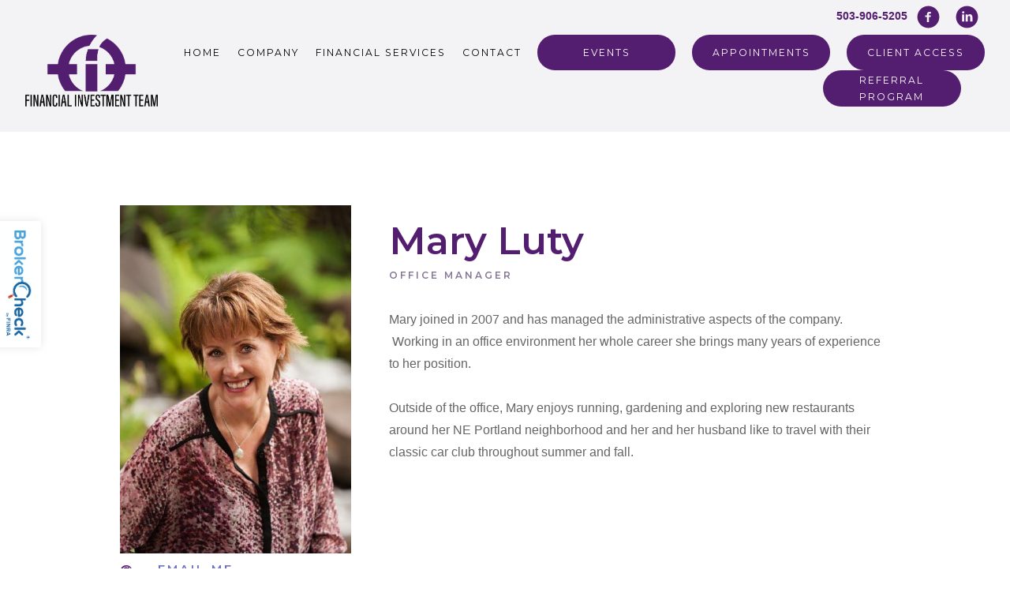

--- FILE ---
content_type: text/html; charset=utf-8
request_url: https://fi-team.com/mary-luty
body_size: 13253
content:
<!DOCTYPE html>
<html lang="en" class="no-js">
<head>
<meta charset="utf-8">
<meta http-equiv="X-UA-Compatible" content="IE=edge">

<link rel="shortcut icon" href="https://static.twentyoverten.com/5bfed6834f558976a90e8dfa/favicon/B1kt89pPD-favicon.ico" type="image/x-icon">

<meta name="viewport" content="width=device-width,initial-scale=1">
<meta http-equiv="cleartype" content="on">
<meta name="robots" content="noodp">

<!-- Title & Description -->
<title>Mary Luty - Bio — Financial Investment Team</title>
<meta name="description"
content="Mary joined in 2007 and has managed the administrative aspects of the company.  Working in an office environment her whole career she brings many years of experience to her position. ">
<!-- Open Graph -->
<meta property="og:site_name" content="Financial Investment Team">
<meta property="og:title" content="Mary Luty - Bio">
<meta property="og:description" content="Mary joined in 2007 and has managed the administrative aspects of the company.  Working in an office environment her whole career she brings many years of experience to her position. ">
<meta property="og:url" content="https://fi-team.com/mary-luty">
<meta property="og:type" content="website">

<meta itemprop="name" content="Mary Luty - Bio">
<meta itemprop="description" content="Mary joined in 2007 and has managed the administrative aspects of the company.  Working in an office environment her whole career she brings many years of experience to her position. ">
<meta itemprop="url" content="https://fi-team.com/mary-luty">
<!-- Twitter Card -->
<meta name="twitter:card" content="summary_large_image">
<meta name="twitter:title" content="Mary Luty - Bio">
<meta name="twitter:description" content="Mary joined in 2007 and has managed the administrative aspects of the company.  Working in an office environment her whole career she brings many years of experience to her position. ">


<!-- Mobile App Settings -->

<link rel="apple-touch-icon" href="https://static.twentyoverten.com/5bfed6834f558976a90e8dfa/favicon/B1kt89pPD.png">

<meta name="apple-mobile-web-app-capable" content="yes">
<meta name="apple-mobile-web-app-status-bar-style" content="black">
<meta name="apple-mobile-web-app-title" content="Mary Luty - Bio">

<!-- Prefetch -->
<link rel="dns-prefetch" href="https://static.twentyoverten.com">

<style>
@import 'https://fonts.googleapis.com/css?family=Montserrat:400,400i,600,600i,000,000i|Muli:000,000i';
</style>
<link href="/assets/frameworks/assets/dist/css/global.css" rel="stylesheet">
<link href="/assets/frameworks/themes/fresnel/3.0.0/assets/dist/css/main.css" rel="stylesheet">
<link href="/assets/css/custom.css" rel="stylesheet">

<link href="https://assets.calendly.com/assets/external/widget.css" rel="stylesheet">


<style>
/*/
/ Nav// */
#main-navigation ul li a,
#pull-out-nav ul li a,
#sub-navigation ul li a {
  font-size: 0.76em !important;
}
#header a.btn:hover {
  /*color:white !important;*/
}

#header li.dropdown ul::before {
  background-color: #541e70;
  color: white;
}
#main-navigation > ul > li ul li a {
  color: white;
  transition: 200ms all ease-in;
}
#main-navigation > ul > li ul li a:hover {
  opacity: 1 !important;
  color: #a8a8a8 !important;
}

#main-navigation li a[href="/client-referral-program"] {
      padding: 0.15em 1.5em !important;
}

#header .active > a {
  color: gray;
}
/*color: #55085c;*/
/*/
/ Secondary Nav// */
.nav-secondary {
  text-align: right;
  padding: 0.5em 2rem 0;
  background: transparent;
  color: #242424;
  z-index: 3;
  position: absolute;
  opacity: 1;
  top: 0;
  left: 0;
  right: 0;
  width: 100%;
  font-size: 0.9rem;
}
.nav-secondary p {
  margin-bottom: 5px !important;
}
.secondnavh4 {
  float: right;
}
.phone {
  margin-bottom: 0 !important;
}
.nav-secondary a {
  text-decoration: none !important;
}
.footer {
  position: relative;
  z-index: 56;
}
#header {
  /*z-index: 2;*/
  padding-top: 28px;
}
.nav-secondary a {
  color: black;
}
.secnavphone {
  color: #541e70 !important;
}
.secnavphone:hover {
  color: #a8a8a8 !important;
}
.nav-secondary a:hover {
  color: #55085c;
}

.nav-secondary .social-link {
  color: #541e70 !important;
}

.nav-secondary .social-link:hover {
  color: #a8a8a8 !important;
}
/*/
/ Sub Nav// */
#sub-navigation a {
  color: #55085c !important;
}
#sub-navigation .active a {
  color: #55085c !important;
}
#sub-navigation a:hover {
  color: #55085c !important;
}
/*/
/ Global// */

.marginbottom {
  margin-bottom: 20px;
}
.blue,
.blue2 {
  color: #6c6fc3 !important;
}
.blue:hover {
  color: #55085c !important;
}

.page-bg {
  z-index: 1;
}
.hero {
  margin: 160px auto !important;
}
.hero2 {
  font-size: 4em;
  margin-top: 160px;
}
.accentedpurp {
  color: #55085c !important;
}
.accented2 {
  color: white !important;
  opacity: 0.8;
  margin-bottom: 180px;
}
.accented3 {
  margin-bottom: 180px;
}
.primary {
  border-radius: 10px;
  font-weight: 800;
  background-color: #55085c !important;
}
 .btn.secondary {
  color: #55085c !important;
   min-width: 125px;
}
.btn.secondary:hover {
  color: white !important;
  
} 
/*.roundbtn*/
a.btn/*.btn-block*/ {
  border-radius: 10px;
  font-weight: 800;
  /* background-color:#55085c; */
  font-family: "Montserrat", Helvetica, sans-serif;
  padding: 15px;
  font-size: 0.7em;
  text-transform: uppercase;
  letter-spacing: 2px;
  transition: all 0.15s linear;
  text-align: center;
  color: white !important;
  width: 20%;
  min-width: 175px;
  margin: auto;
}
.roundbtn2 {
  padding: 10px 25px 23px !important;
}
.roundbtn a {
  color: white !important;
}
/* .btn:hover {
  background-color: #a8a8a8;
} */
.roundbtn:hover {
  background-color: #6c6fc3;
}
#content a::after {
  content: none;
}
hr {
  width: 60%;
  height: 1px;
  margin-top: 40px;
  margin-bottom: 40px;
  background-color: none;
  border-top: 1px solid #644068;
  opacity: 0.3;
}
#content li {
  margin-bottom: 20px;
}
.hr2 {
  margin-left: 0;
}
.hr3 {
  width: 100%;
}
#content a::after {
  content: none;
}
.squig,
.squig2 {
  opacity: 0.3;
}
.squig {
  margin: 30px 0;
}
.squig2,
.squiq3 {
  margin: 10px auto 40px;
}
.squigl3 {
  background-image: url("https://static.twentyoverten.com/5bfed6834f558976a90e8dfa/9Qsz49q-PD/squig.svg");
  opacity: 0.3;
  width: 60px;
  height: 20px;
  margin-bottom: 20px;
  background-repeat: no-repeat;
}
.squigl32 {
  background-image: url("https://static.twentyoverten.com/5bfed6834f558976a90e8dfa/9Qsz49q-PD/squig.svg");
  opacity: 0.3;
  width: 60px;
  height: 10px;
  margin: 25px 0 20px;
  background-repeat: no-repeat;
}
#content a {
  display: unset;
  position: unset;
}

.callout::before {
  background: #55085c !important;
}

/*/
/ How We're Different //*/
.notlink {
  cursor: default !important;
  color: white;
}
.callout2::before {
  background-image: url(https://static.twentyoverten.com/5bfed6834f558976a90e8dfa/CxKbdDHt37/tree-grass-plant-sky-field-lawn-1003741-pxherecom-3.jpg) !important;
  background-size: cover;
  background-repeat: no-repeat;
  background-position: center;
}
.callout2 {
  position: relative;
  z-index: 1;
  margin: 4rem 0;
  padding: 7rem 0;
}
.callout2::before {
  content: "";
  position: absolute;
  top: 0;
  bottom: 0;
  z-index: -1;
  left: -30vw;
  width: 150vw;
} /*// Cards //*/
.smallerh2 {
  font-size: 1.2em;
}
.card {
  border-radius: 10px;
  margin-bottom: 30px;
  background-color: white;
  -webkit-box-shadow: 0px 0px 23px 5px rgba(0, 0, 0, 0.1);
  -moz-box-shadow: 0px 0px 23px 5px rgba(0, 0, 0, 0.1);
  box-shadow: 0px 0px 23px 5px rgba(0, 0, 0, 0.1);
}
.cardwrapper p {
  margin-bottom: 0px !important;
}
.wrapper1 {
  min-height: 125px;
}
.wrapper2 {
  padding: 30px 30px 30px;
}
.wrapper3 {
  padding: 10px 30px 10px;
}
.wrapper4 {
  padding: 40px 30px 30px;
  min-height: 370px;
}
.wrapper5 {
  padding: 30px 30px 30px;
} /*// Image Cards //*/
.roundpic {
  border-top-right-radius: 10px;
  border-top-left-radius: 10px;
  position: relative;
  height: 240px;
  background-position: center center;
  background-size: cover;
  margin-bottom: 24px;
  opacity: 0.4;
  z-index: 1;
}
.imgbg {
  background-color: rgba(49, 49, 49, 1);
  border-top-right-radius: 10px;
  border-top-left-radius: 10px;
  transition: 200ms all ease-out;
}
.card:hover .imgbg {
  background-color: rgba(49, 49, 49, 0.75);
}
.onpictext {
  color: white;
  margin-top: -275px;
  position: relative;
  z-index: 3;
  padding: 120px 10px 0px;
  min-height: 260px;
}
.individ {
  background-image: url(https://static.twentyoverten.com/5bfed6834f558976a90e8dfa/HhOPbVva8g/hunters-race-408744-unsplash.jpg);
}
.retire {
  background-image: url(https://static.twentyoverten.com/5bfed6834f558976a90e8dfa/SvKWRb4F27N/rawpixel-1147214-unsplash.jpg);
}
.business {
  background-image: url(https://static.twentyoverten.com/5bfed6834f558976a90e8dfa/y_x9C3-ufWw/rawpixel-678092-unsplash.jpg);
}
@media (min-width: 820px) {
  .overlay-content {
    position: fixed;
    top: 10%;
    left: 10%;
    width: 80%;
    height: 80%;
    box-shadow: 0 0 7px rgba(0, 0, 0, 0.4);
    overflow-y: hidden;
  }
} /*// Bio //*/
.biopicwrapper {
  padding: 5px !important;
}
.bgbio {
  background-image: url(https://static.twentyoverten.com/5bfed6834f558976a90e8dfa/PsMWRhXLdyf/Jason-Stewart.jpg);
}
.bgbio2 {
  background-image: url(https://static.twentyoverten.com/5bfed6834f558976a90e8dfa/_62qPnirQy/Carrie-Howard.jpg);
}
.bgbio3 {
  background-image: url(https://static.twentyoverten.com/5bfed6834f558976a90e8dfa/F2sUkjZL2Zt/Julie-Olsen.jpg);
}
.bgbio4 {
  background-image: url(https://static.twentyoverten.com/5bfed6834f558976a90e8dfa/2k-WboL6Wn/Mike-Bien.jpg);
}
/*.bgbio5 {*/
/*  background-image: url(https://static.twentyoverten.com/5bfed6834f558976a90e8dfa/j_4NIjB_Mk/Donald-Harrison.jpg);*/
/*}*/
.bgbio5 {
  background-image: url(https://static.twentyoverten.com/5bfed6834f558976a90e8dfa/Je0klpxIeD/EJ-Head-shot.jpg);
}
.bgbio6 {
  background-image: url(https://static.twentyoverten.com/5bfed6834f558976a90e8dfa/RhLHHBfNouy/Brittany-Jacobson.JPG);
  background-position: top !important;
}
.bgbio7 {
  background-image: url(https://static.twentyoverten.com/5bfed6834f558976a90e8dfa/0Vr-vqlzXr3/Tammy_Final-Edits_1.jpg);
  background-position: top !important;
}
.bgbio8 {
  background-image: url(https://static.twentyoverten.com/5bfed6834f558976a90e8dfa/XsYGlJgZhy/Diana-waterfall.jpg);
  background-position: top !important;
}
.bgbio9 {
  background-image: url(https://static.twentyoverten.com/5bfed6834f558976a90e8dfa/FqWMUUT_0v_/Greta-Garbo.jpg);
  background-position: top !important;
}
.bgbio10 {
  background-image: url(https://static.twentyoverten.com/5bfed6834f558976a90e8dfa/4VfqOyRdaiv/chris-knupfer-headshot.jpg);
  background-position: center !important;
  background-size: cover;
}
.bgbio11 {
  background-image: url(https://static.twentyoverten.com/5bfed6834f558976a90e8dfa/f2_42dPxK9/Rachel.jpg);
  background-position: center !important;
}
.bgbio12 {
  background-image: url(https://static.twentyoverten.com/5bfed6834f558976a90e8dfa/uMihSNnz1N-r/Mary-Luty.jpg);
  background-position: center !important;
}
.bgbio13{
  background-image: url(https://static.twentyoverten.com/5bfed6834f558976a90e8dfa/Dr9W68JrbX/Sam-Detke.jpg);
  background-position: center !important;
}
.bgbio14 {
  background-image: url(https://static.twentyoverten.com/5bfed6834f558976a90e8dfa/XAlBTidKM9/Sunny-Hooten.jpg);
  background-position: center !important;
}
.bgbio15 {
  background-image: url(https://static.twentyoverten.com/5bfed6834f558976a90e8dfa/4qWepKn5Y7/Will-Lund.jpg);
  background-position: center !important;
}
.bgbio16
{
    background-image: url(https://static.twentyoverten.com/5bfed6834f558976a90e8dfa/INuHcnUgP7B/Christine_Final-Edits_3.jpg);
  background-position: 86% 14% !important;
}
.bgbio17 {
  background-image: url(https://static.twentyoverten.com/5bfed6834f558976a90e8dfa/_MLqoNGqJm/JH-Head-Shot-BW-Color_.jpg);
  /*background-position: 58% 14% !important;*/
  background-size: cover;
}
.bgbio18 {
  background-image: url(https://static.twentyoverten.com/5bfed6834f558976a90e8dfa/M2PMgh3HsVx/Kristin_Final-Edits_3.jpg);
  background-size: cover !important;
}
.bgbio19 {
  background-image: url(https://static.twentyoverten.com/5bfed6834f558976a90e8dfa/Uae0-VKvGp/sarah-siegele-temp-headshot.jpg);
  background-size: cover !important;
}
.bgbio20 {
  background-image: url(https://static.twentyoverten.com/5bfed6834f558976a90e8dfa/fP7OZyUIkpS/tw7.jpeg);
  background-size: cover !important;
}
.bgbio,
.bgbio2,
.bgbio3,
.bgbio4,
.bgbio5,
.bgbio6,
.bgbio7,
.bgbio8,
.bio11,
.bio12,
.bgbio13,
.bgbio14,
.bgbio15,
.bgbio16{
  height: 300px;
  background-size: cover;
  background-position: center;
}
.biooverlay {
  opacity: 1;
  cursor: pointer;
  padding: 20px;
  height: 300px;
  background-color: rgba(0, 0, 0, 0.1);
  transition: 200ms all ease-out;
}
.overlaytext {
  bottom: 20px;
  color: white;
  left: 20px;
}
.overlaytext h4,
.overlaytext h2 {
  color: white;
}
.biooverlay:hover {
  background-color: rgba(0, 0, 0, 0.3);
}
.line {
  border-bottom: 2px solid #ae61b5;
  height: 180px;
  width: 0px;
  margin-bottom: 5px;
  transition: 200ms all ease-out;
}
.biooverlay:hover .line {
  width: 50px;
}
.contactbio {
  margin-right: 20px;
  /*margin-right: 6px;*/
  display: inline-block;
  margin-bottom: 20px !important;
}
.phoneletter {
  font-weight: 800;
  color: #6c6fc3;
}
.qanda p {
  margin-bottom: 0px !important;
}
.social-link {
  color: #6c6fc3 !important;
  font-size: 2em;
  margin: 0px !important;
}
.social-link:hover {
  color: #55085c !important;
}
.bioicons {
  color: #6c6fc3 !important;
  margin-right: 10px;
} /*// Services Page //*/
.serviceicon {
  padding-right: 10px;
}
.service {
  padding-left: 10px;
}
.servicecard {
  padding-left: 10px;
  padding-right: 10px;
}
.cardlink {
  transition: 200ms all ease-out;
}
.cardlink:hover {
  background-color: #f9f4f9;
} /*// Service Sub //*/
.navtab {
  position: relative;
  z-index: -4;
  width: 100%;
  padding: 40px 20px;
  border-bottom-left-radius: 20px;
  border-bottom-right-radius: 20px;
  background-color: #55085c;
  margin-top: -70px;
  border: 5px solid #55085c;
}
.servicelistli {
  opacity: 1;
  font-size: 0.9em;
}
@media (min-width: 820px) {
  .oneseventh {
    max-width: 14.2857142857%;
    flex-basis: 14.2857142857%;
  }
}
.bubble {
  padding: 10px 15px 20px !important;
  color: rgba(49, 49, 49, 0.75) !important;
  -webkit-box-shadow: 0px 0px 23px 5px rgba(0, 0, 0, 0.1);
  -moz-box-shadow: 0px 0px 23px 5px rgba(0, 0, 0, 0.1);
  box-shadow: 0px 0px 23px 5px rgba(0, 0, 0, 0.1);
  border-radius: 10px;
  width: 80px;
  height: 80px;
  margin: 5px auto 15px;
  overflow: hidden;
  transition: 100ms all ease-in-out;
}
.bubble:hover {
  width: 90px;
  height: 90px;
  padding: 15px !important;
  margin: 0px auto 10px;
}
.bubble2 {
  padding: 0px 10px;
  margin: 10px 0;
  text-align: center;
}
.servicetags {
  padding: 15px;
  margin: 5px;
  cursor: default;
  display: inline-block;
  border-radius: 5px;
}
.servicetags:hover {
} /*// Events //*/
.attending {
  color: #ae61b5;
}
.eventh1 {
  margin-bottom: 5px;
}
.charity {
  margin-left: 0px;
}
.contact-submit {
  border-radius: 40px;
}
.contact-submit:hover {
  background: #6c6fc3;
}
.post-title {
  color: #6c6fc3;
} /*.post .post-thumbnail {*/ /* width:30%;*/ /* margin:auto;*/ /*}*/
@media (min-width: 820px) {
  .post .post-thumbnail + .post-wrapper {
    /*margin-top: 0rem !important;*/
  }
} /*//BREAK .size-1of2 { width:100%; } .post-thumbnail { width:20%; float:left; } #posts-list>.column .post-header, .post-meta, .post-excerpt, .read-more { width:75%; margin-left:1.5em; float:right; } .read-more { margin-bottom:2em; //*/ /*// Media //*/
.emoney {
  width: 100%;
  height: 28vw;
}
@media (max-width: 820px) {
  iframe {
    height: 55vw;
  }
}
.post-link a {
  color: #55085c !important;
}
.post-link h3:hover {
  color: #6c6fc3 !important;
}
.post-link h3 {
  color: #55085c;
}
.imagetiles22 {
  padding: 30px 10px;
}
.imagetiles22 p {
  padding-left: 15px;
}
@media (min-width: 980px) {
  .articles .container {
    width: 50%;
  }
}
#content .toggle-accordion::after {
  display: none;
}
.accentedaccordion {
  color: #6c6fc3 !important;
  margin: 0px !important;
  font-size: 1.2em;
}
.accordion {
  margin: 0px 0px 0px !important;
}
.accordion p {
  color: rgba(49, 49, 49, 0.75) !important;
  max-width: 90%;
}
.googlemap {
  width: 100%;
}
.de ul {
  margin-bottom: 0px;
} /* Footer */
.footerhr {
  width: 50%;
  margin: 20px 0px;
}

.footer a {
  text-decoration: underline;
}

.grey-btn {
  background: #a8a8a8;
}

/* Bring EJ's Headshot down Slightly */
.bgbio5 {
  background-position: 50% 26%;
}

.bio-font-size h4 {
  font-size: .9em;
}

.bio-font-size a.btn {
    font-size: 12px;
}
</style>

<link rel="stylesheet" href="https://use.fontawesome.com/releases/v5.5.0/css/all.css" integrity="sha384-B4dIYHKNBt8Bc12p+WXckhzcICo0wtJAoU8YZTY5qE0Id1GSseTk6S+L3BlXeVIU" crossorigin="anonymous">

!-- Google Tag Manager -->

<script>(function(w,d,s,l,i){w[l]=w[l]||[];w[l].push({'gtm.start':

new Date().getTime(),event:'gtm.js'});var f=d.getElementsByTagName(s)[0],

j=d.createElement(s),dl=l!='dataLayer'?'&l='+l:'';j.async=true;j.src=

'https://www.googletagmanager.com/gtm.js?id='+i+dl;f.parentNode.insertBefore(j,f);

})(window,document,'script','dataLayer','GTM-NVB3CK3');</script>

<!-- End Google Tag Manager -->

<!-- Google tag (gtag.js) --> <script async src="https://www.googletagmanager.com/gtag/js?id=G-9L680QQ7TY"></script> <script> window.dataLayer = window.dataLayer || []; function gtag(){dataLayer.push(arguments);} gtag('js', new Date()); gtag('config', 'G-9L680QQ7TY'); </script>

<!-- Facebook Pixel Code -->
<script>
!function(f,b,e,v,n,t,s)
{if(f.fbq)return;n=f.fbq=function(){n.callMethod?
n.callMethod.apply(n,arguments):n.queue.push(arguments)};
if(!f._fbq)f._fbq=n;n.push=n;n.loaded=!0;n.version='2.0';
n.queue=[];t=b.createElement(e);t.async=!0;
t.src=v;s=b.getElementsByTagName(e)[0];
s.parentNode.insertBefore(t,s)}(window, document,'script',
'https://connect.facebook.net/en_US/fbevents.js');
fbq('init', '442328989642206');
fbq('track', 'PageView');
</script>
<noscript><img height="1" width="1" style="display:none"
src="https://www.facebook.com/tr?id=355398752190693&ev=PageView&noscript=1"
/></noscript>
<!-- End Facebook Pixel Code -->


</head>

<body class="standard-page mary-luty is-lander">
<svg style="position: absolute; width: 0; height: 0; overflow: hidden;" version="1.1"
xmlns="http://www.w3.org/2000/svg" xmlns:xlink="http://www.w3.org/1999/xlink">
<defs>
<symbol id="icon-facebook" viewBox="0 0 24 24">
<title>facebook</title>
<path
d="M12 0.48c-6.362 0-11.52 5.158-11.52 11.52s5.158 11.52 11.52 11.52 11.52-5.158 11.52-11.52-5.158-11.52-11.52-11.52zM14.729 8.441h-1.732c-0.205 0-0.433 0.27-0.433 0.629v1.25h2.166l-0.328 1.783h-1.838v5.353h-2.044v-5.353h-1.854v-1.783h1.854v-1.049c0-1.505 1.044-2.728 2.477-2.728h1.732v1.897z">
</path>
</symbol>
<symbol id="icon-twitter" viewBox="0 0 24 24">
<title>twitter</title>
<path
d="M12 0.48c-6.362 0-11.52 5.158-11.52 11.52s5.158 11.52 11.52 11.52 11.52-5.158 11.52-11.52-5.158-11.52-11.52-11.52zM16.686 9.917c0.005 0.098 0.006 0.197 0.006 0.293 0 3-2.281 6.457-6.455 6.457-1.282 0-2.474-0.374-3.478-1.020 0.176 0.022 0.358 0.030 0.541 0.030 1.063 0 2.041-0.361 2.818-0.971-0.992-0.019-1.83-0.674-2.119-1.574 0.138 0.025 0.28 0.040 0.426 0.040 0.206 0 0.408-0.028 0.598-0.079-1.038-0.209-1.82-1.126-1.82-2.225v-0.028c0.306 0.169 0.656 0.272 1.028 0.284-0.61-0.408-1.009-1.102-1.009-1.89 0-0.415 0.112-0.806 0.307-1.141 1.12 1.373 2.79 2.275 4.676 2.372-0.040-0.167-0.059-0.34-0.059-0.518 0-1.252 1.015-2.269 2.269-2.269 0.652 0 1.242 0.276 1.656 0.718 0.517-0.103 1.002-0.29 1.44-0.551-0.169 0.529-0.528 0.974-0.997 1.256 0.46-0.056 0.896-0.178 1.303-0.359-0.304 0.455-0.689 0.856-1.132 1.175z">
</path>
</symbol>
<symbol id="icon-instagram" viewBox="0 0 24 24">
<title>instagram</title>
<path
d="M12.1,9.4c-1.6,0-2.9,1.3-2.9,2.9c0,1.6,1.3,2.9,2.9,2.9c1.6,0,2.9-1.3,2.9-2.9C15,10.8,13.7,9.4,12.1,9.4z M12.1,14 c-0.9,0-1.7-0.7-1.7-1.7c0-0.9,0.7-1.7,1.7-1.7c0.9,0,1.7,0.7,1.7,1.7C13.7,13.3,13,14,12.1,14z">
</path>
<path
d="M12,0.5C5.6,0.5,0.5,5.6,0.5,12S5.6,23.5,12,23.5S23.5,18.4,23.5,12S18.4,0.5,12,0.5z M17.5,14.9c0,1.4-1.2,2.6-2.6,2.6H9.1 c-1.4,0-2.6-1.2-2.6-2.6V9.1c0-1.4,1.2-2.6,2.6-2.6h5.9c1.4,0,2.6,1.2,2.6,2.6V14.9z">
</path>
<circle cx="15.1" cy="8.7" r="0.8"></circle>
</symbol>
<symbol id="icon-linkedin" viewBox="0 0 24 24">
<title>linkedin</title>
<path
d="M12 0.48c-6.362 0-11.52 5.158-11.52 11.52s5.158 11.52 11.52 11.52 11.52-5.158 11.52-11.52-5.158-11.52-11.52-11.52zM9.18 16.775h-2.333v-7.507h2.333v7.507zM7.999 8.346c-0.737 0-1.213-0.522-1.213-1.168 0-0.659 0.491-1.165 1.243-1.165s1.213 0.506 1.228 1.165c0 0.646-0.475 1.168-1.258 1.168zM17.7 16.775h-2.333v-4.16c0-0.968-0.338-1.626-1.182-1.626-0.644 0-1.027 0.445-1.196 0.874-0.062 0.152-0.078 0.368-0.078 0.583v4.328h-2.334v-5.112c0-0.937-0.030-1.721-0.061-2.395h2.027l0.107 1.043h0.047c0.307-0.49 1.060-1.212 2.318-1.212 1.535 0 2.686 1.028 2.686 3.239v4.439z">
</path>
</symbol>
<symbol id="icon-google" viewBox="0 0 24 24">
<title>google</title>
<path
d="M12 0.48v0c6.362 0 11.52 5.158 11.52 11.52s-5.158 11.52-11.52 11.52c-6.362 0-11.52-5.158-11.52-11.52s5.158-11.52 11.52-11.52zM18.125 11.443h-1.114v-1.114h-1.114v1.114h-1.114v1.114h1.114v1.114h1.114v-1.114h1.114zM9.773 11.443v1.336h2.21c-0.089 0.573-0.668 1.681-2.21 1.681-1.331 0-2.416-1.102-2.416-2.461s1.086-2.461 2.416-2.461c0.757 0 1.264 0.323 1.553 0.601l1.058-1.019c-0.679-0.635-1.559-1.019-2.611-1.019-2.155 0-3.897 1.743-3.897 3.897s1.743 3.897 3.897 3.897c2.249 0 3.742-1.581 3.742-3.808 0-0.256-0.028-0.451-0.061-0.646h-3.68z">
</path>
</symbol>
<symbol id="icon-youtube" viewBox="0 0 24 24">
<title>youtube</title>
<path
d="M13.924 11.8l-2.695-1.258c-0.235-0.109-0.428 0.013-0.428 0.274v2.369c0 0.26 0.193 0.383 0.428 0.274l2.694-1.258c0.236-0.11 0.236-0.29 0.001-0.401zM12 0.48c-6.362 0-11.52 5.158-11.52 11.52s5.158 11.52 11.52 11.52 11.52-5.158 11.52-11.52-5.158-11.52-11.52-11.52zM12 16.68c-5.897 0-6-0.532-6-4.68s0.103-4.68 6-4.68 6 0.532 6 4.68-0.103 4.68-6 4.68z">
</path>
</symbol>
<symbol id="icon-vimeo" viewBox="0 0 24 24">
<title>vimeo</title>
<path
d="M12 0.48c-6.362 0-11.52 5.158-11.52 11.52s5.158 11.52 11.52 11.52 11.52-5.158 11.52-11.52-5.158-11.52-11.52-11.52zM17.281 9.78c-0.61 3.499-4.018 6.464-5.041 7.141-1.025 0.674-1.961-0.272-2.299-0.989-0.389-0.818-1.552-5.248-1.856-5.616-0.305-0.367-1.219 0.368-1.219 0.368l-0.443-0.593c0 0 1.856-2.26 3.269-2.54 1.498-0.3 1.495 2.341 1.855 3.809 0.349 1.42 0.583 2.231 0.887 2.231 0.305 0 0.887-0.79 1.523-2.004 0.638-1.214-0.026-2.287-1.273-1.524 0.498-3.048 5.208-3.782 4.598-0.283z">
</path>
</symbol>
<symbol id="icon-tumblr" viewBox="0 0 24 24">
<title>tumblr</title>
<path
d="M12 0.48c-6.362 0-11.52 5.158-11.52 11.52s5.158 11.52 11.52 11.52 11.52-5.158 11.52-11.52-5.158-11.52-11.52-11.52zM15.092 16.969c-0.472 0.226-0.898 0.382-1.279 0.474-0.382 0.089-0.794 0.136-1.237 0.136-0.504 0-0.949-0.066-1.337-0.194s-0.718-0.312-0.991-0.551c-0.274-0.236-0.463-0.492-0.569-0.76-0.106-0.27-0.158-0.659-0.158-1.168v-3.914h-1.219v-1.577c0.431-0.143 0.804-0.347 1.112-0.614 0.308-0.265 0.557-0.583 0.743-0.956 0.187-0.372 0.316-0.848 0.386-1.422h1.568v2.82h2.616v1.75h-2.616v2.862c0 0.647 0.034 1.062 0.102 1.244 0.067 0.185 0.193 0.33 0.378 0.44 0.245 0.148 0.524 0.222 0.836 0.222 0.559 0 1.114-0.185 1.666-0.553v1.762h-0.001z">
</path>
</symbol>
<symbol id="icon-yelp" viewBox="0 0 24 24">
<title>yelp</title>
<path
d="M12 0.48v0c6.362 0 11.52 5.158 11.52 11.52s-5.158 11.52-11.52 11.52c-6.362 0-11.52-5.158-11.52-11.52s5.158-11.52 11.52-11.52zM13.716 13.671v0c0 0-0.3-0.080-0.499 0.122-0.218 0.221-0.034 0.623-0.034 0.623l1.635 2.755c0 0 0.268 0.363 0.501 0.363s0.464-0.193 0.464-0.193l1.292-1.864c0 0 0.131-0.235 0.133-0.441 0.005-0.293-0.433-0.373-0.433-0.373l-3.059-0.991zM13.062 12.406c0.156 0.268 0.588 0.19 0.588 0.19l3.052-0.9c0 0 0.416-0.171 0.475-0.398 0.058-0.228-0.069-0.503-0.069-0.503l-1.459-1.734c0 0-0.126-0.219-0.389-0.241-0.29-0.025-0.467 0.329-0.467 0.329l-1.725 2.739c0.001-0.001-0.151 0.272-0.007 0.519v0zM11.62 11.338c0.359-0.089 0.417-0.616 0.417-0.616l-0.024-4.386c0 0-0.054-0.541-0.295-0.688-0.378-0.231-0.49-0.111-0.598-0.095l-2.534 0.95c0 0-0.248 0.083-0.377 0.292-0.185 0.296 0.187 0.73 0.187 0.73l2.633 3.624c0 0 0.26 0.271 0.591 0.189v0zM10.994 13.113c0.009-0.338-0.402-0.542-0.402-0.542l-2.724-1.388c0 0-0.404-0.168-0.6-0.051-0.149 0.089-0.283 0.252-0.295 0.394l-0.177 2.204c0 0-0.026 0.382 0.072 0.556 0.139 0.246 0.596 0.075 0.596 0.075l3.18-0.709c0.123-0.084 0.34-0.092 0.352-0.539v0zM11.785 14.302c-0.273-0.141-0.6 0.151-0.6 0.151l-2.129 2.366c0 0-0.266 0.362-0.198 0.584 0.064 0.208 0.169 0.312 0.318 0.385l2.138 0.681c0 0 0.259 0.054 0.456-0.003 0.279-0.082 0.227-0.522 0.227-0.522l0.048-3.203c0 0.001-0.011-0.308-0.26-0.438v0z">
</path>
</symbol>
<symbol id="icon-rss" viewBox="0 0 24 24">
<title>rss</title>
<path
d="M11.994 0.48c-6.362 0-11.514 5.152-11.514 11.514s5.152 11.514 11.514 11.514c6.362 0 11.514-5.152 11.514-11.514s-5.152-11.514-11.514-11.514v0zM9.112 16.68c-0.788 0-1.432-0.644-1.432-1.432s0.644-1.432 1.432-1.432c0.788 0 1.432 0.644 1.432 1.432s-0.644 1.432-1.432 1.432v0zM12.788 16.68c0-2.82-2.287-5.108-5.108-5.108v-1.499c3.642 0 6.607 2.954 6.607 6.607h-1.499zM15.775 16.68c0-4.475-3.631-8.095-8.095-8.095v-1.499c5.296 0 9.594 4.297 9.594 9.594h-1.499z">
</path>
</symbol>
<symbol id="icon-email" viewBox="0 0 24 24">
<title>email</title>
<path
d="M12,0A12,12,0,1,0,24,12,12,12,0,0,0,12,0Zm5.964,8.063L12.2,12.871a0.419,0.419,0,0,1-.391,0L6.036,8.063H17.964ZM5.2,8.724l4.084,3.4L5.2,15.293V8.724Zm0.87,7.213L10.1,12.8l1.044,0.866a1.341,1.341,0,0,0,1.718,0L13.9,12.8l4.027,3.133H6.07Zm12.73-.644-4.084-3.17,4.084-3.4v6.569Z">
</path>
</symbol>
<symbol id="icon-podcast" viewBox="0 0 24 24">
<title>podcast</title>
<path
d="M12,0A12,12,0,1,0,24,12,12,12,0,0,0,12,0ZM10.1,7.9a1.9,1.9,0,0,1,3.793,0v3.793a1.9,1.9,0,1,1-3.793,0V7.9Zm2.519,8.03V18H11.378V15.926a4.386,4.386,0,0,1-3.793-4.237H8.652A3.281,3.281,0,0,0,12,14.918a3.281,3.281,0,0,0,3.348-3.229h1.066A4.386,4.386,0,0,1,12.622,15.926Z">
</path>
</symbol>
<symbol id="icon-phone" viewBox="0 0 24 24">
<title>phone</title>
<path
d="M12,0A12,12,0,1,0,24,12,12,12,0,0,0,12,0Zm6,15.47a.58.58,0,0,1-.178.509l-1.69,1.678a.968.968,0,0,1-.3.216,1.251,1.251,0,0,1-.362.114c-.009,0-.034,0-.077.007s-.1.006-.165.006a5.653,5.653,0,0,1-2.1-.489,11.2,11.2,0,0,1-1.773-.973,13.188,13.188,0,0,1-2.11-1.78,13.977,13.977,0,0,1-1.475-1.677A12.061,12.061,0,0,1,6.824,11.6a7.983,7.983,0,0,1-.533-1.233,6.473,6.473,0,0,1-.242-.954A3.217,3.217,0,0,1,6,8.784c.009-.153.013-.237.013-.254a1.247,1.247,0,0,1,.114-.363.967.967,0,0,1,.216-.3L8.032,6.178A.559.559,0,0,1,8.439,6a.475.475,0,0,1,.292.095.872.872,0,0,1,.216.236l1.361,2.58a.62.62,0,0,1,.063.445.794.794,0,0,1-.216.407l-.623.623a.2.2,0,0,0-.044.082.3.3,0,0,0-.019.1,2.282,2.282,0,0,0,.228.61,5.635,5.635,0,0,0,.471.743,8.171,8.171,0,0,0,.9,1.011,8.494,8.494,0,0,0,1.017.909,5.962,5.962,0,0,0,.744.477,2.011,2.011,0,0,0,.457.184l.159.032a.332.332,0,0,0,.083-.019.219.219,0,0,0,.083-.045l.724-.737a.779.779,0,0,1,.534-.2.66.66,0,0,1,.343.077h.013l2.453,1.449A.64.64,0,0,1,18,15.47Z">
</path>
</symbol>
<symbol id="icon-blog" viewBox="0 0 24 24">
<title>blog</title>
<path
d="M12,0A12,12,0,1,0,24,12,12,12,0,0,0,12,0ZM9.083,17H7V14.917l6.146-6.146,2.083,2.083Zm7.76-7.76-1.016,1.016L13.745,8.172,14.76,7.156a0.566,0.566,0,0,1,.781,0l1.3,1.3A0.566,0.566,0,0,1,16.844,9.24Z" />
</symbol>
<symbol id="icon-search" viewBox="0 0 24 24">
<title>search</title>
<path
d="M17.611,15.843a9.859,9.859,0,1,0-1.769,1.769l6.379,6.379,1.769-1.769ZM9.836,17.17A7.334,7.334,0,1,1,17.17,9.836,7.342,7.342,0,0,1,9.836,17.17Z" />
</symbol>
<symbol id="icon-brokercheck" viewBox="0 0 100 100">
<title>brokercheck</title>
<path
d="M67.057,60.029a2.968,2.968,0,0,0-4.2-.119,19.351,19.351,0,1,1,.8-27.341A2.968,2.968,0,1,0,67.976,28.5a25.288,25.288,0,1,0-1.038,35.728A2.968,2.968,0,0,0,67.057,60.029Z" />
<path
d="M47.714,32.506a0.654,0.654,0,0,0-.49-1.185,14.61,14.61,0,0,0-9.183,23.649,0.611,0.611,0,0,0,1.084-.506C37.286,46.088,39.185,37.392,47.714,32.506Z" />
<path
d="M63.814,69.544a0.906,0.906,0,0,0-1.222-.374l-3.7,1.965a0.9,0.9,0,1,0,.848,1.6l3.7-1.965A0.906,0.906,0,0,0,63.814,69.544Z" />
<path
d="M70.211,80.4l-3.455-6.5a3.1,3.1,0,1,0-5.47,2.909l3.455,6.5A3.1,3.1,0,0,0,70.211,80.4Zm-1.012,1.8a0.948,0.948,0,0,1-1.278-.391l-1.21-2.276a0.945,0.945,0,1,1,1.669-.887l1.21,2.276A0.948,0.948,0,0,1,69.2,82.209Z" />
</symbol>
<symbol id="icon-brokercheck-color" viewBox="0 0 100 100">
<title>brokercheck</title>
<path
d="M67.057,60.029a2.968,2.968,0,0,0-4.2-.119,19.351,19.351,0,1,1,.8-27.341A2.968,2.968,0,1,0,67.976,28.5a25.288,25.288,0,1,0-1.038,35.728A2.968,2.968,0,0,0,67.057,60.029Z"
fill="#1965A2" />
<path
d="M47.714,32.506a0.654,0.654,0,0,0-.49-1.185,14.61,14.61,0,0,0-9.183,23.649,0.611,0.611,0,0,0,1.084-.506C37.286,46.088,39.185,37.392,47.714,32.506Z"
fill="#4DA3DB" />
<path
d="M63.814,69.544a0.906,0.906,0,0,0-1.222-.374l-3.7,1.965a0.9,0.9,0,1,0,.848,1.6l3.7-1.965A0.906,0.906,0,0,0,63.814,69.544Z"
fill="#CF3317" />
<path
d="M70.211,80.4l-3.455-6.5a3.1,3.1,0,1,0-5.47,2.909l3.455,6.5A3.1,3.1,0,0,0,70.211,80.4Zm-1.012,1.8a0.948,0.948,0,0,1-1.278-.391l-1.21-2.276a0.945,0.945,0,1,1,1.669-.887l1.21,2.276A0.948,0.948,0,0,1,69.2,82.209Z"
fill="#CF3317" />
</symbol>
<symbol id="icon-play" viewBox="0 0 100 100">
<title>Play</title>
<polygon points="31.934 26.442 72.233 50 31.934 73.558 31.934 26.442" />
</symbol>
<symbol id="icon-pause" viewBox="0 0 100 100">
<title>Pause</title>
<polygon points="69.093 80 69.093 20 58.193 20 58.193 80 69.093 80" />
<polygon points="41.807 80 41.807 20 30.907 20 30.907 80 41.807 80" />
</symbol>

</defs>
</svg>


<div id="pull-out-nav">
<div class="pull-out-header">
<div class="close-menu">
<span></span>
</div>
</div>
<div class="nav-wrapper">
<ul class="main-nav">







<li><a href="/">Home</a></li>









<li><a href="/company">Company</a></li>










<li><a href="/financial-services">Financial Services</a></li>










<li><a href="/contact">Contact</a></li>










<li><a href="/events/upcoming-events" class="btn">Events</a></li>










<li><a href="/appointments" class="btn">Appointments</a></li>










<li><a href="/client-access" class="btn">Client Access</a></li>









<li><a href="/client-referral-program" class="btn">REFERRAL PROGRAM</a></li>























































</ul>
</div>
</div>
<div id="page-wrapper"
class="has-fixed-header">

<header id="header" role="banner">
<div class="header-inner">


<div id="logo">
<a href="/">

<img src="https://static.twentyoverten.com/5bfed6834f558976a90e8dfa/sAKLWrx1u4/Untitled-1.png" alt="Logo for Financial Investment Team">


</a>
</div>



<div class="menu-toggle">
<span></span>
</div>
<nav id="main-navigation">
<ul>



<li><a href="/">Home</a></li>



<li class="dropdown">
<a href="/company">Company</a>
<ul>



<li><a href="/company/your-team">Your Team </a></li>




<li><a href="/company/who-we-are">Who We Are</a></li>




<li>
<a href="/company/who-we-are#headline2" class="external">How We&#39;re Different</a>
</li>




<li><a href="/in-the-media">In The Media</a></li>




<li><a href="/market-commentaryupdates">Market Commentary/Updates</a></li>


</ul>
</li>



<li><a href="/financial-services">Financial Services</a></li>



<li><a href="/contact">Contact</a></li>




<li>
<a href="/events/upcoming-events" class="btn">Events</a>
</li>





<li>
<a href="/appointments" class="btn">Appointments</a>
</li>





<li>
<a href="/client-access" class="btn">Client Access</a>
</li>





<li>
<a href="/client-referral-program" class="btn">REFERRAL PROGRAM</a>
</li>




</ul>
</nav>

</div>
</header>




<div class="header-push"></div>



<div class="content-wrapper">














































































































<div class="container">
<main id="content" class="main-content" data-location="content" data-id="696926aa2a0914ce0a7de084" data-type="page" role="main">
<div class="row"><span class="delete-row"></span>
<div class="col-xs-12 col-sm-4">

<h2><img src="https://static.twentyoverten.com/5bfed6834f558976a90e8dfa/1woLdPtqHGO/Mary-Luty-Resized.jpg" style="width: 352px; display: block; vertical-align: top; margin: 5px auto; height: 529.158px;"></h2>

<!-- 		<h4><span class="contactbio"><i class="fas fa-at bioicons"></i><a class="blue" href="mailto:mary@fi-team.com" rel="noopener noreferrer" target="_blank">Email Me</a></span></h4>
		
		<h4><span class="contactbio"><span class="phoneletter">O </span>503-619-0879</span><span class="contactbio"></span></h4> -->
<div class="box bio-font-size">
<div class="row">

<div class="col-xs-1">



<h4 style=" font-weight: 800;"><a href="mailto:mary@fi-team.com">@</a></h4>




<h4 style=" font-weight: 800;"><a href="tel:503-619-0879">O</a></h4>

</div>
<div class="col-xs-9">

<h4><a class="blue" href="mailto:mary@fi-team.com">Email Me</a></h4>

<h4><a href="tel:503-619-0879">503-619-0879</a></h4>
</div>
</div></div>
</div>
<div class="col-xs-12 col-sm-8">

<h1 class="eventh1"><strong>Mary Luty</strong></h1>

<h4 class="eventh1 accented">Office Manager</h4>

<p dir="ltr">
<br>Mary joined in 2007 and has managed the administrative aspects of the company. &nbsp;Working in an office environment her whole career she brings many years of experience to her position. &nbsp;
<br>
<br>Outside of the office, Mary enjoys running, gardening and exploring new restaurants around her NE Portland neighborhood and her and her husband like to travel with their classic car club throughout summer and fall.
<br>
<br>
</p>
</div></div>
<hr class="hr3">
<div class="row"><span class="delete-row"></span>
<div class="col-xs-12 col-sm-6">

<h2 class="accentedpurp"><strong>Hobbies</strong></h2>

<p><img src="https://static.twentyoverten.com/5bfed6834f558976a90e8dfa/HU7ZVwaIk-2/mary.png" style="width: 752px; display: block; vertical-align: top; margin: 5px auto; height: 370.987px;"></p>
</div>
<div class="col-xs-12 col-sm-6 qanda">

<h2 class="accentedpurp"><strong>Q &amp; A</strong></h2>

<p class="accented"><strong>What is one word that describes you best and why?</strong></p>

<p>Upbeat. I try to treat people the way I want to be treated.&nbsp;</p>

<p class="accented">
<br>
<strong>If you could have one super power, what would it be?</strong></p>

<p>Telekinesis.</p>

<p class="accented">
<br>
<strong>What are you most proud of? </strong></p>

<p>My family.&nbsp;</p>

<p class="accented">
<br>
<strong>What’s on your bucket list? </strong></p>

<p>Travel! Start in Europe and go from there.&nbsp;</p>

<p>
<br>
</p>

<p class="accented"><strong>If you could live anywhere in the world, where would it be?</strong></p>

<p>Pacific Northwest.</p>
</div></div>
<hr class="hr3">

<h2 class="accentedpurp" style="text-align: center;"><strong>This or That?</strong></h2>

<p>
<br>
</p>
<div class="row"><span class="delete-row"></span>
<div class="col-xs-12 col-sm-4">

<h3 class="accented" style="text-align: center;"><strong>Spender or saver?</strong></h3>

<h3 style="text-align: center;">Spender.</h3>
</div>
<div class="col-xs-12 col-sm-4">

<h3 class="accented" style="text-align: center;"><strong>Early riser or night owl?</strong></h3>

<h3 style="text-align: center;">Night Owl.</h3>
</div>
<div class="col-xs-12 col-sm-4">

<h3 class="accented" style="text-align: center;"><strong>Chocolate or vanilla?</strong></h3>

<h3 style="text-align: center;">Chocolate.</h3>

<p>
<br>
</p>
</div></div>
</main>
</div>

</div>
<footer class="footer" role="contentinfo">
<div class="footer-wrapper">
<div class="container">
<div class="footer-content" data-location="footer" data-id="696926aa2a0914ce0a7de084" data-type="footer">
<p>
<br>
</p>
<div class="row"><span class="delete-row"></span>
<div class="col-xs-12 col-sm-4">

<h4><strong>Financial Investment Team, Inc. &nbsp;</strong></h4>

<p><a href="/" rel="noopener noreferrer" target="_blank">Home </a>
<br><a href="/company">Company</a>
<br><a href="/financial-services">Financial Services</a>
<br><a href="/events">Events</a>
<br><a href="/media">Media</a>
<br><a href="/contact">Contact</a>
<br><a href="https://static.twentyoverten.com/5bfed6834f558976a90e8dfa/RXuTq1Ne90v/FIT-CRS-ADV-Part-3-32025.pdf" rel="noopener noreferrer" target="_blank">Client Relationship Summary</a></p>
</div>
<div class="col-xs-12 col-sm-4">

<h4><strong>Contact </strong><strong>Information</strong></h4>

<h4>
<br>
</h4>

<h4><strong>Office </strong><strong>ADDRESS:</strong></h4>

<h4>15350 SW Sequoia Pkwy, Suite 150, Portland, OR 97224&nbsp;</h4>

<h4>
<br><strong>Phone:</strong> 503-906-5205
<br><strong>Fax: </strong>503-639-4292
<br><strong>Email:</strong> info@fi-team.com&nbsp;</h4>
</div>
<div class="col-xs-12 col-sm-4">

<h4 class="text-left-desktop"><strong>Additional </strong><strong>Information </strong></h4>

<p class="text-left-desktop"><a href="https://static.twentyoverten.com/5bfed6834f558976a90e8dfa/J-R7dyHwv14/Privacy-Policy-08102023.pdf" rel="noopener noreferrer" target="_blank">Privacy Notice</a>
<br><a href="https://static.twentyoverten.com/5bfed6834f558976a90e8dfa/z60xRpwGVPE/25320-FILED-Form-ADV-Part-2A.pdf" rel="noopener noreferrer" target="_blank">Company Brochure</a>
<br><a href="/designation-explanation">Designation Explanation</a>
<br>
<br>California Insurance License OG28007</p>

<p class="text-left-desktop">
<br>
</p>
</div>
<br>
<br>
</div>

<p class="disclaimer">
<br>
</p>

<p class="disclaimer">Investment advisory services offered through Financial Investment Team, Inc., an investment advisor registered with the U.S. SEC. &nbsp;Securities offered through Peak Brokerage Services, LLC. &nbsp;Member <a href="http://www.finra.org/">FINRA</a>/<a href="https://www.sipc.org/">SIPC</a>. &nbsp;Financial Investment Team, Inc. is a separate and independent entity from Peak Brokerage Services, LLC.</p>

<p class="disclaimer">To view the firm’s <a href="https://www.peakbrokerageservices.com/wp-content/uploads/2022/01/PEAK-Reg-BI-Disclosure-Doc-Final2.pdf" rel="noopener noreferrer" target="_blank">Regulation Best Interest (“Reg B.I.”) Disclosure</a> and <a href="https://static.twentyoverten.com/5bfed6834f558976a90e8dfa/RXuTq1Ne90v/FIT-CRS-ADV-Part-3-32025.pdf" rel="noopener noreferrer" target="_blank">Customer Relationship Summary “Form C.R.S.”</a> please use these embedded links.</p>

<p class="disclaimer">
<br>
</p>
</div>
<div id="tot_badge">
<p>
<a href="https://twentyoverten.com" target="_blank">

<img src="data:image/svg+xml;charset=utf8,%3Csvg xmlns='http://www.w3.org/2000/svg' viewBox='0 0 30 30'%3E%3Cpath d='M15,1.75A13.25,13.25,0,1,1,1.75,15,13.27,13.27,0,0,1,15,1.75M15,0A15,15,0,1,0,30,15,15,15,0,0,0,15,0h0Z' fill='%23f4f4f4'/%3E%3Cpath d='M13.13,6.39a0.6,0.6,0,0,1,.57-0.63h0.72a0.6,0.6,0,0,1,.64.63V9h1a0.6,0.6,0,0,1,.64.63V10a0.61,0.61,0,0,1-.56.65H15.06v6.73c0,0.82.21,1.06,0.93,1.06h0.47a0.6,0.6,0,0,1,.64.63v0.4a0.61,0.61,0,0,1-.57.64h-0.6c-2,0-2.85-.82-2.85-2.73v-11h0Z' fill='%23f4f4f4'/%3E%3Cpath d='M17.38,23.6a0.64,0.64,0,0,1-.64.63H13.28a0.64,0.64,0,0,1-.64-0.63V23.05a0.64,0.64,0,0,1,.64-0.59h3.44a0.64,0.64,0,0,1,.64.63V23.6Z' fill='%23f4f4f4'/%3E%3C/svg%3E" alt="Financial Advisor Websites by Twenty Over Ten">

<span>Powered by Twenty Over Ten</span>
</a>
</p>
</div>
</div>
</div>

</footer>
<div class="pull-out-overlay"></div>
</div>


<div class="brokercheck is-simple is-left">
<div class="brokercheck--inner">
<a href="https://adviserinfo.sec.gov/firm/summary/145724" class="brokercheck--link" target="_blank">
<div class="brokercheck--logo">
<img src="https://static.twentyoverten.com/brokercheck-logo-color.png" alt="FINRA BrokerCheck">
</div>
</a>
</div>
</div>



<script>
window.appUrl = 'https://app.twentyoverten.com';
window.siteUrl = 'https://fi-team.com';
window.suppress = false;
window.calendlyActive = true;
</script>
<script src="https://ajax.googleapis.com/ajax/libs/jquery/2.2.4/jquery.min.js"></script>
<script>
$('.g-recaptcha').html('');
</script>

<script src="https://assets.calendly.com/assets/external/widget.js" type="text/javascript"></script>


<script src="/assets/frameworks/assets/dist/js/global-2.0.2.js"></script>
<script src="/assets/frameworks/themes/fresnel/3.0.0/assets/dist/js/main-3.0.0.js"></script>

<!-- Google Tag Manager (noscript) -->

<noscript><iframe src="https://www.googletagmanager.com/ns.html?id=GTM-NVB3CK3"

height="0" width="0" style="display:none;visibility:hidden"></iframe></noscript>

<!-- End Google Tag Manager (noscript) -->


<script src="https://cdnjs.cloudflare.com/ajax/libs/jquery-backstretch/2.0.4/jquery.backstretch.min.js"></script>
 
<!-- Old Background Images
<script>
 
  // To start a slideshow, just pass in an array of images
  $(".home .bg").backstretch([
    "https://static.twentyoverten.com/5bfed6834f558976a90e8dfa/V9fPOFbu5H/IMG_6311.jpg",
    "https://static.twentyoverten.com/5bfed6834f558976a90e8dfa/e25q5Hm_IO/matthew-lejune-1081851-unsplash.jpg",
    "https://static.twentyoverten.com/5bfed6834f558976a90e8dfa/znW346S1fBQ/atanas-malamov-1060610-unsplash.jpg"    
  ], {fade: 800, duration: 6000});
 
</script> -->

<script>
 
  // To start a slideshow, just pass in an array of images
  $(".home .bg").backstretch([
    "https://static.twentyoverten.com/5bfed6834f558976a90e8dfa/ldqxv-t_TJ/oregon-portland.jpg",
    "https://static.twentyoverten.com/5bfed6834f558976a90e8dfa/LN-GfEpUw4/Building-Exterior_19.jpg",
    "https://static.twentyoverten.com/5bfed6834f558976a90e8dfa/oCXfKokR8X/Front-Lobby_04.jpg"    
  ], {fade: 800, duration: 6000});
 
</script>
<div class="nav-secondary">
	<div class="row phone">

		<p class="col-xs-12 col-sm-12 col-lg-12"><a class="secnavphone" href="tel:5039065205"><strong>503-906-5205</strong></a>
			<a class="social-link fr-deletable" href="https://www.facebook.com/FinancialInvestmentTeam/" rel="noopener noreferrer" target="_blank">&nbsp;<svg class="icon">&nbsp;					<use xlink:href="#icon-facebook"></use> 				</svg>&nbsp;</a>
			<a class="social-link fr-deletable" href="https://www.linkedin.com/company/financial-investment-team/" rel="noopener noreferrer" target="_blank">&nbsp;<svg class="icon">&nbsp;					<use xlink:href="#icon-linkedin"></use> 				</svg>&nbsp;</a></p>
	</div>
</div>

<script>
  $(document).ready(function() {
  {
   $(".tax-portal").empty().append(`<h2 style="text-align: center;">
			<span class="fr-video fr-deletable fr-draggable" contenteditable="false" draggable="true" style="display: block; clear: both; text-align: center;"><iframe allowfullscreen width="100%" src="//www.youtube.com/embed/FfkGxkYHDqQ?wmode=opaque" class="fr-draggable"></iframe></span>
			<br>
		</h2>"></div>
`);
 }
});
</script>

<script async src="https://www.googletagmanager.com/gtag/js?id=UA-180923983-1"></script>
<script>
window.dataLayer = window.dataLayer || [];
function gtag(){dataLayer.push(arguments);}
gtag('js', new Date());
gtag('config', 'UA-180923983-1');
</script>

<!-- tot - Global site tag (gtag.js) - Google Analytics -->
<script async src="https://www.googletagmanager.com/gtag/js?id=UA-46480539-15"></script>
<script>
window.dataLayer = window.dataLayer || [];
function gtag(){dataLayer.push(arguments);}
gtag('js', new Date());
gtag('config', 'UA-46480539-15');
</script>
</body>
</html>

--- FILE ---
content_type: text/css; charset=utf-8
request_url: https://fi-team.com/assets/css/custom.css
body_size: 3093
content:
:root {
  --accent: #847796; }

/* ============== FROALA ============== */
.main-content.editable::before,
.main-content.editable .form span.delete-contact-form::before,
.main-content.editable .row span.delete-row::before,
.main-content.editable .overlay-content::before,
body.fr-view .form span.delete-contact-form::before,
body.fr-view .row span.delete-row::before {
  background: rgba(49, 49, 49, 0.75);
  color: #fff;
  /* new styles */
  color: #fff; }

.main-content.editable::after,
.main-content.editable .form::after,
.main-content.editable .row::after,
.main-content.editable .overlay-content::after,
body.fr-view .form::after,
body.fr-view .row::after {
  border-color: rgba(49, 49, 49, 0.75);
  /* new styles */ }

.hero-content.editable::before,
.hero-content.editable .form span.delete-contact-form::before,
.hero-content.editable .row span.delete-row::before,
.hero-content.editable .overlay-content::before {
  background: rgba(49, 49, 49, 0.75);
  color: #fff;
  /* new styles */
  color: #fff; }
  .overlay .hero-content.editable::before, .overlay
  .hero-content.editable .form span.delete-contact-form::before, .overlay
  .hero-content.editable .row span.delete-row::before, .overlay
  .hero-content.editable .overlay-content::before {
    background: rgba(255, 255, 255, 0.8);
    color: #000;
    /* new styles */
    color: #fff; }

.hero-content.editable::after,
.hero-content.editable .form::after,
.hero-content.editable .row::after,
.hero-content.editable .overlay-content::after {
  border-color: rgba(49, 49, 49, 0.75);
  /* new styles */ }
  .overlay .hero-content.editable::after, .overlay
  .hero-content.editable .form::after, .overlay
  .hero-content.editable .row::after, .overlay
  .hero-content.editable .overlay-content::after {
    border-color: rgba(255, 255, 255, 0.8);
    /* new styles */ }

.footer-content.editable::before,
.footer-content.editable .form span.delete-contact-form::before,
.footer-content.editable .row span.delete-row::before {
  background: rgba(255, 255, 255, 0.594);
  color: #000;
  /* new styles */
  background: #ededed;
  color: #000; }

.footer-content.editable::after,
.footer-content.editable .form::after,
.footer-content.editable .row::after {
  border-color: rgba(255, 255, 255, 0.594);
  /* new styles */
  border-color: #ededed; }

.editable .posts-list {
  background: rgba(0, 0, 0, 0.1);
  /* new styles */
  background: rgba(0, 0, 0, 0.1); }

.editable .overlay .posts-list {
  background: rgba(0, 0, 0, 0.1);
  /* new styles */
  background: rgba(255, 255, 255, 0.1); }

.editable .callout .posts-list {
  background: rgba(255, 255, 255, 0.1);
  /* new styles */
  background: rgba(255, 255, 255, 0.1); }

.fr-dropdown-list li a.is-h1, .fr-dropdown-list li a.is-h2, .fr-dropdown-list li a.is-h3, .fr-dropdown-list li a.is-h4 {
  margin: 0;
  font-size: 1em;
  line-height: 200%; }

/* ============== SIZING ============== */
#logo {
  width: 200px; }

/* ============== STYLES ============== */
/* ----- Base ----- */
body {
  background: #ffffff;
  color: rgba(49, 49, 49, 0.75);
  /* new styles */
  background: #ffffff;
  font-family: "Muli", Helvetica, sans-serif;
  font-weight: normal; }

::selection {
  background: #6c6fc3;
  color: #fff;
  /* new styles */
  background: #847796;
  color: #fff; }

/* ----- Typography ----- */
p {
  font-family: "Muli", Helvetica, sans-serif;
  font-weight: normal; }

a {
  color: #55085c;
  /* new styles */
  color: #541e70; }
  .overlay a {
    color: #ffffff;
    /* new styles */
    color: #ffffff; }
    .overlay a:hover {
      color: #000000; }
  .footer a {
    color: rgba(255, 255, 255, 0.622);
    /* new styles */
    color: #f4f4f4; }
    .footer a:hover {
      color: #f4f4f4; }

/* ----- Headlines ----- */
h1,
h3,
.is-h1,
.is-h3 {
  color: #55085c;
  font-family: "Montserrat", Helvetica, sans-serif;
  font-weight: 500; }
  .overlay h1, .overlay
  h3, .overlay
  .is-h1, .overlay
  .is-h3 {
    color: #ffffff; }
  .footer h1, .footer
  h3, .footer
  .is-h1, .footer
  .is-h3 {
    color: rgba(255, 255, 255, 0.528); }

h2,
h4,
.is-h2,
.is-h4 {
  color: rgba(49, 49, 49, 0.75);
  font-family: "Montserrat", Helvetica, sans-serif;
  font-weight: 600; }
  .overlay h2, .overlay
  h4, .overlay
  .is-h2, .overlay
  .is-h4 {
    color: rgba(255, 255, 255, 0.8); }
  .footer h2, .footer
  h4, .footer
  .is-h2, .footer
  .is-h4 {
    color: rgba(255, 255, 255, 0.594); }

/* new styles */
h1,
.is-h1 {
  color: #541e70;
  font-family: "Montserrat", Helvetica, sans-serif;
  font-weight: 500; }
  .overlay h1, .overlay
  .is-h1 {
    color: #ffffff; }
  .footer h1, .footer
  .is-h1 {
    color: #f4f4f4;
    font-family: Montserrat;
    font-weight: 400; }
  .editable .modal-overlay h1, .editable .modal-overlay
  .is-h1 {
    color: #541e70; }

h2,
.is-h2,
span.read-bio {
  color: rgba(0, 0, 0, 0.75);
  font-family: "Montserrat", Helvetica, sans-serif;
  font-weight: 600; }
  .overlay h2, .overlay
  .is-h2, .overlay
  span.read-bio {
    color: #ebebeb;
    font-family: Montserrat;
    font-weight: 600; }
  .footer h2, .footer
  .is-h2, .footer
  span.read-bio {
    color: #000000; }
  .editable .modal-overlay h2, .editable .modal-overlay
  .is-h2, .editable .modal-overlay
  span.read-bio {
    color: rgba(0, 0, 0, 0.75); }

h3,
.is-h3 {
  color: rgba(49, 49, 49, 0.75);
  font-family: "Montserrat", Helvetica, sans-serif;
  font-weight: 500; }
  .footer h3, .footer
  .is-h3 {
    color: #f4f4f4; }
  .editable .modal-overlay h3, .editable .modal-overlay
  .is-h3 {
    color: rgba(49, 49, 49, 0.75); }

h4,
.is-h4 {
  font-family: "Montserrat", Helvetica, sans-serif;
  font-weight: 600; }
  .footer h4, .footer
  .is-h4 {
    color: #f4f4f4; }

/* ----- Special ----- */
blockquote {
  color: #55085c;
  /* new styles */
  color: #847796; }
  blockquote::before {
    color: rgba(85, 8, 92, 0.4); }
  .overlay blockquote {
    color: #ffffff; }
    .overlay blockquote::before {
      color: rgba(255, 255, 255, 0.4); }
  blockquote::before {
    color: rgba(132, 119, 150, 0.4); }
  .overlay blockquote {
    color: #847796; }
  blockquote p {
    font-family: "Montserrat", Helvetica, sans-serif;
    font-weight: normal; }
    .footer blockquote p {
      font-family: Montserrat;
      font-weight: 400; }

hr {
  border-color: rgba(49, 49, 49, 0.6);
  /* new styles */ }
  .overlay hr {
    border-color: rgba(255, 255, 255, 0.6);
    /* new styles */ }
  .footer hr {
    border-color: rgba(255, 255, 255, 0.25);
    /* new styles */
    border-color: rgba(237, 237, 237, 0.25); }
  .editable .modal-overlay hr {
    border-color: rgba(49, 49, 49, 0.25);
    /* new styles */ }

/* ----- Tables ----- */
table th {
  background: rgba(49, 49, 49, 0.75);
  color: #fff;
  border-color: rgba(11, 11, 11, 0.75);
  /* new styles */
  color: #fff; }

table.uses-accent th {
  background: #6c6fc3;
  color: #fff;
  border-color: #494db3;
  /* new styles */
  background: #847796;
  color: #fff;
  border-color: #6b5f7b; }

table.uses-accent.is-framed {
  border-color: #6c6fc3;
  /* new styles */
  border-color: #847796; }

table td {
  border-color: #d9d9d9;
  /* new styles */
  border-color: #d9d9d9; }
  table td.is-highlighted {
    background: rgba(108, 111, 195, 0.3);
    /* new styles */
    background: rgba(132, 119, 150, 0.3); }

table.is-striped tbody tr:nth-child(even) {
  background: #f2f2f2;
  /* new styles */
  background: #f2f2f2; }

table.is-dashed th,
table.is-dashed td {
  border-color: rgba(49, 49, 49, 0.4);
  /* new styles */ }

.accented,
.is-accent {
  color: #6c6fc3 !important;
  /* new styles */
  color: #847796 !important; }

/* ----- Buttons ----- */
.btn {
  background: #55085c;
  color: #ffffff;
  /* new styles */
  background: #55085c;
  font-family: "Montserrat", Helvetica, sans-serif;
  font-weight: 500; }
  .btn:hover {
    background: #55085c;
    /* new styles */
    background: #a8a8a8; }
  .overlay .btn {
    background: #ffffff;
    color: black;
    /* new styles */
    background: #482255;
    font-family: Montserrat;
    font-weight: 400; }
    .overlay .btn:hover {
      /* new styles */
      background: #a8a8a8; }
  .footer .btn {
    /* new styles */ }
    .footer .btn:hover {
      /* new styles */ }
  .btn.primary {
    background: #6c6fc3;
    color: #ffffff;
    /* new styles */
    background: #55085c; }
    .btn.primary:hover {
      background: #55085c; }
    .btn.primary:hover {
      /* new styles */
      background: #a8a8a8; }
    .overlay .btn.primary {
      /* new styles */
      background: #55085c; }
      .overlay .btn.primary:hover {
        /* new styles */
        background: #a8a8a8;
        color: #000000; }
    .footer .btn.primary {
      /* new styles */ }
      .footer .btn.primary:hover {
        /* new styles */ }
  .btn.secondary {
    background: none;
    border-color: #55085c;
    color: #55085c;
    /* new styles */
    background: #ffffff; }
    .overlay .btn.secondary {
      border-color: #ffffff;
      color: #ffffff; }
    .btn.secondary:hover {
      /* new styles */
      background: none;
      background: #a8a8a8;
      border-color: #ffffff;
      color: #ffffff; }
    .overlay .btn.secondary {
      /* new styles */
      background: #ffffff;
      border-color: #55085c;
      color: #55085c; }
      .overlay .btn.secondary:hover {
        /* new styles */
        background: none;
        background: #a8a8a8;
        border-color: #000000;
        color: #000000; }
    .footer .btn.secondary {
      /* new styles */ }
      .footer .btn.secondary:hover {
        /* new styles */
        background: none; }

span.search-term {
  color: #6c6fc3;
  /* new styles */
  color: #847796; }

/* ----- Header ----- */
#header {
  background: #ffffff;
  color: #ffffff;
  /* new styles */
  background: #f3f2f4;
  color: #000000; }
  #header a {
    color: #55085c;
    /* new styles */
    color: #000000;
    font-family: "Montserrat", Helvetica, sans-serif;
    font-weight: 500; }
    #header a:hover {
      color: #6c6fc3;
      /* new styles */
      color: #000000; }
    #header a.btn {
      background: #55085c;
      color: #ffffff;
      /* new styles */
      background: #541e70;
      color: #000000;
      font-family: "Montserrat", Helvetica, sans-serif;
      font-weight: 500; }
      #header a.btn:hover {
        background: #6c6fc3;
        color: #000; }
      #header a.btn:hover {
        /* new styles */
        background: #a8a8a8;
        color: #000000; }
    .transparent-header #header a {
      color: #fff;
      /* new styles */
      color: #000000; }
      .transparent-header #header a:hover {
        color: #6c6fc3;
        /* new styles */
        color: #000000; }
      .transparent-header #header a.btn {
        background: #fff;
        color: #000;
        /* new styles */
        background: #000000;
        color: #000000; }
        .transparent-header #header a.btn:hover {
          background: #6c6fc3;
          color: #000; }
        .transparent-header #header a.btn:hover {
          /* new styles */
          background: #000000;
          color: #000000; }
  #header .active > a {
    color: #6c6fc3;
    /* new styles */
    color: #847796; }
    #header .active > a::after {
      background: #6c6fc3;
      /* new styles */
      background: #847796; }
  #header li.dropdown ul::before {
    background: #ffffff;
    /* new styles */
    background: #f3f2f4; }
  .transparent-header #header li.dropdown ul a {
    color: #55085c;
    /* new styles */
    color: #000000; }
    .transparent-header #header li.dropdown ul a:hover {
      color: #6c6fc3; }
    .transparent-header #header li.dropdown ul a:hover {
      /* new styles */
      color: #000000; }

#logo a h1,
#logo a .logo-tagline {
  color: #6c6fc3;
  /* new styles */
  color: #541e70; }
  .transparent-header #logo a h1, .transparent-header
  #logo a .logo-tagline {
    color: #6c6fc3;
    /* new styles */
    color: #482255; }

#logo h1 {
  font-family: Montserrat;
  font-weight: 400; }

#logo .logo-tagline {
  font-family: Montserrat;
  font-weight: 400; }

#pull-out-nav {
  background: #ffffff;
  color: #ffffff;
  /* new styles */
  background: #f3f2f4;
  color: #000000; }
  #pull-out-nav a {
    color: #55085c;
    /* new styles */
    color: #000000;
    font-family: "Montserrat", Helvetica, sans-serif;
    font-weight: 500; }
    #pull-out-nav a:hover {
      color: #6c6fc3;
      /* new styles */
      color: #000000; }
    #pull-out-nav a.btn {
      background: #55085c;
      color: #ffffff;
      /* new styles */
      background: #541e70;
      color: #000000;
      font-family: "Montserrat", Helvetica, sans-serif;
      font-weight: 500; }
      #pull-out-nav a.btn:hover {
        background: #6c6fc3;
        color: #000; }
      #pull-out-nav a.btn:hover {
        /* new styles */
        background: #a8a8a8;
        color: #000000; }
  #pull-out-nav .active a {
    color: #6c6fc3;
    /* new styles */
    color: #847796; }
    #pull-out-nav .active a::after {
      background: #6c6fc3;
      /* new styles */
      background: #847796; }

.menu-toggle span {
  background: #55085c;
  /* new styles */
  background: #000000; }
  .menu-toggle span::before, .menu-toggle span::after {
    background: #55085c;
    /* new styles */
    background: #000000; }
  .transparent-header .menu-toggle span {
    background: #fff;
    /* new styles */
    background: #000000; }
    .transparent-header .menu-toggle span::before, .transparent-header .menu-toggle span::after {
      background: #fff;
      /* new styles */
      background: #000000; }

.close-menu span::before, .close-menu span::after {
  background: #ffffff;
  /* new styles */
  background: #000000; }

#sub-navigation ul li a {
  color: rgba(49, 49, 49, 0.75);
  /* new styles */
  font-family: "Montserrat", Helvetica, sans-serif;
  font-weight: 500; }
  #sub-navigation ul li a::after {
    background: #55085c;
    /* new styles */
    background: #541e70; }

#sub-navigation ul li.active a {
  color: #55085c;
  /* new styles */
  color: #541e70; }

/* ----- Hero Content ----- */
.page-bg .overlay {
  background: rgba(0, 0, 0, 0.267);
  color: rgba(255, 255, 255, 0.8);
  /* new styles */
  background: rgba(0, 0, 0, 0.5); }

.page-bg .scroll-down span {
  border-color: rgba(255, 255, 255, 0.8);
  /* new styles */ }

.video-bg--control {
  color: rgba(255, 255, 255, 0.8);
  /* new styles */ }
  .video-bg--control:focus {
    box-shadow: 0 0 0 2px #6c6fc3;
    /* new styles */
    box-shadow: 0 0 0 2px #847796; }

/* ----- Content ----- */
#page-wrapper {
  background: #ffffff;
  /* new styles */
  background: #ffffff; }

.main-content a::after {
  background: rgba(49, 49, 49, 0.5);
  /* new styles */
  background: rgba(84, 30, 112, 0.5); }

.main-content a:hover::after {
  background: #55085c;
  /* new styles */ }

.sidebar {
  border-color: #6c6fc3;
  /* new styles */
  border-color: #847796; }

.callout {
  color: #ffffff;
  /* new styles */ }
  .callout::before {
    background: #6c6fc3;
    /* new styles */
    background: #847796; }
  .callout h1,
  .callout h2,
  .callout h3,
  .callout h4,
  .callout .is-h1,
  .callout .is-h2,
  .callout .is-h3,
  .callout .is-h4 {
    color: #ffffff;
    /* new styles */ }
  .callout p,
  .callout .post-excerpt {
    color: rgba(255, 255, 255, 0.8);
    /* new styles */ }
  .callout .post-link a:hover h3 {
    color: #ffffff;
    /* new styles */ }
  .callout .btn {
    background: #ffffff;
    color: #6c6fc3;
    /* new styles */
    color: #847796; }

#blog-categories {
  /* new styles */
  font-family: "Montserrat", Helvetica, sans-serif;
  font-weight: 600; }

.page-count {
  /* new styles */
  font-family: "Montserrat", Helvetica, sans-serif;
  font-weight: 500; }

.share-text {
  /* new styles */
  font-family: "Montserrat", Helvetica, sans-serif;
  font-weight: 500; }

figure.thumbnail::after {
  background: rgba(0, 0, 0, 0.267);
  /* new styles */
  background: rgba(0, 0, 0, 0.5); }

figure.thumbnail span.read-bio {
  color: rgba(255, 255, 255, 0.8);
  /* new styles */ }

.member-title {
  color: #6c6fc3;
  /* new styles */
  color: #847796; }

.post-link a:hover h3 {
  color: #55085c;
  /* new styles */
  color: #541e70; }

.read-more span::after {
  background: #55085c;
  /* new styles */
  background: #541e70; }

span.categories-title {
  color: #55085c;
  /* new styles */
  color: #541e70; }

span.post-categories .category a {
  color: rgba(49, 49, 49, 0.75);
  /* new styles */ }
  span.post-categories .category a:hover {
    color: #55085c;
    /* new styles */
    color: #541e70; }

.post-excerpt {
  color: rgba(49, 49, 49, 0.75);
  /* new styles */ }

.post .post-wrapper {
  background: #ffffff;
  /* new styles */
  background: #ffffff; }

.share-text::before {
  background: rgba(49, 49, 49, 0.6);
  /* new styles */ }

.share-text span {
  background: #ffffff;
  /* new styles */
  background: #ffffff; }

.load-posts.loading::after {
  border-color: rgba(0, 0, 0, 0.15);
  border-top-color: rgba(49, 49, 49, 0.75);
  /* new styles */ }

/* ----- Overlays ----- */
.close-overlay::before, .close-overlay::after {
  background: #ffffff;
  /* new styles */
  background: #541e70; }

.overlay-content {
  background: #ffffff;
  color: rgba(49, 49, 49, 0.75);
  /* new styles */
  background: #ffffff; }

/* ----- Forms ----- */
.form-item.required label::after {
  color: #6c6fc3;
  /* new styles */
  color: #847796; }

.form-item label {
  /* new styles */
  font-family: "Montserrat", Helvetica, sans-serif;
  font-weight: 500; }

.form-item .select::after {
  border-top-color: rgba(49, 49, 49, 0.75);
  /* new styles */ }
  .overlay .form-item .select::after {
    /* new styles */ }
  .callout .form-item .select::after {
    /* new styles */
    border-top-color: #847796; }
  .footer .form-item .select::after {
    /* new styles */
    border-top-color: #ededed; }

.form-item label.radio input {
  border-color: rgba(49, 49, 49, 0.75);
  /* new styles */ }
  .overlay .form-item label.radio input {
    /* new styles */ }
  .callout .form-item label.radio input {
    /* new styles */
    border-color: #fff; }
  .footer .form-item label.radio input {
    /* new styles */
    border-color: #ededed; }
  .form-item label.radio input::after {
    background: #6c6fc3;
    /* new styles */
    background: #847796; }
    .callout .form-item label.radio input::after {
      /* new styles */
      background: #fff; }
  .form-item label.radio input:checked {
    border-color: #6c6fc3;
    /* new styles */
    border-color: #847796; }
    .callout .form-item label.radio input:checked {
      /* new styles */
      border-color: #fff; }

.form-item label.checkbox input {
  border-color: rgba(49, 49, 49, 0.75);
  /* new styles */ }
  .overlay .form-item label.checkbox input {
    /* new styles */ }
  .callout .form-item label.checkbox input {
    /* new styles */
    border-color: #fff; }
  .footer .form-item label.checkbox input {
    /* new styles */
    border-color: #ededed; }
  .form-item label.checkbox input::after {
    border-color: #6c6fc3;
    /* new styles */
    border-color: #847796; }
    .callout .form-item label.checkbox input::after {
      /* new styles */
      border-color: #fff; }
  .form-item label.checkbox input:checked {
    border-color: #6c6fc3;
    /* new styles */
    border-color: #847796; }
    .callout .form-item label.checkbox input:checked {
      /* new styles */
      border-color: #fff; }

.form-control {
  background: rgba(49, 49, 49, 0.1);
  color: rgba(49, 49, 49, 0.75);
  /* new styles */ }
  .hero-content .form-control {
    background: rgba(255, 255, 255, 0.1);
    color: rgba(255, 255, 255, 0.8);
    /* new styles */ }
  .callout .form-control {
    background: #fff;
    color: #6c6fc3;
    /* new styles */
    background: #fff;
    color: #847796; }
  .footer-content .form-control {
    background: rgba(255, 255, 255, 0.1);
    color: rgba(255, 255, 255, 0.594);
    /* new styles */
    background: rgba(237, 237, 237, 0.15);
    color: #ededed; }
  .form-control.placeholder {
    color: rgba(49, 49, 49, 0.65);
    /* new styles */ }
    .callout .form-control.placeholder {
      color: rgba(108, 111, 195, 0.65);
      /* new styles */
      color: rgba(132, 119, 150, 0.65); }
    .overlay .form-control.placeholder {
      /* new styles */ }
    .footer .form-control.placeholder {
      color: rgba(255, 255, 255, 0.65);
      /* new styles */
      color: rgba(237, 237, 237, 0.65); }
  .form-control:-moz-placeholder {
    color: rgba(49, 49, 49, 0.65);
    /* new styles */ }
    .callout .form-control:-moz-placeholder {
      color: rgba(108, 111, 195, 0.65);
      /* new styles */
      color: rgba(132, 119, 150, 0.65); }
    .overlay .form-control:-moz-placeholder {
      /* new styles */ }
    .footer .form-control:-moz-placeholder {
      color: rgba(255, 255, 255, 0.65);
      /* new styles */
      color: rgba(237, 237, 237, 0.65); }
  .form-control::-moz-placeholder {
    color: rgba(49, 49, 49, 0.65);
    /* new styles */ }
    .callout .form-control::-moz-placeholder {
      color: rgba(108, 111, 195, 0.65);
      /* new styles */
      color: rgba(132, 119, 150, 0.65); }
    .overlay .form-control::-moz-placeholder {
      /* new styles */ }
    .footer .form-control::-moz-placeholder {
      color: rgba(255, 255, 255, 0.65);
      /* new styles */
      color: rgba(237, 237, 237, 0.65); }
  .form-control:-ms-input-placeholder {
    color: rgba(49, 49, 49, 0.65);
    /* new styles */ }
    .callout .form-control:-ms-input-placeholder {
      color: rgba(108, 111, 195, 0.65);
      /* new styles */
      color: rgba(132, 119, 150, 0.65); }
    .overlay .form-control:-ms-input-placeholder {
      /* new styles */ }
    .footer .form-control:-ms-input-placeholder {
      color: rgba(255, 255, 255, 0.65);
      /* new styles */
      color: rgba(237, 237, 237, 0.65); }
  .form-control::-webkit-input-placeholder {
    color: rgba(49, 49, 49, 0.65);
    /* new styles */ }
    .callout .form-control::-webkit-input-placeholder {
      color: rgba(108, 111, 195, 0.65);
      /* new styles */
      color: rgba(132, 119, 150, 0.65); }
    .overlay .form-control::-webkit-input-placeholder {
      /* new styles */ }
    .footer .form-control::-webkit-input-placeholder {
      color: rgba(255, 255, 255, 0.65);
      /* new styles */
      color: rgba(237, 237, 237, 0.65); }
  .error .form-control {
    border-bottom-color: #6c6fc3;
    /* new styles */
    border-bottom-color: #847796; }

/* ----- Footer ----- */
.footer {
  background: #55085c;
  color: rgba(255, 255, 255, 0.594);
  /* new styles */
  background: #541e70;
  color: #ededed; }

/* ----- BrokerCheck ---- */
.is-branded.brokercheck .brokercheck--logo {
  background-color: #6c6fc3;
  color: #ffffff;
  /* new styles */
  background-color: #847796;
  color: #fff; }

.is-branded.brokercheck .brokercheck--icon {
  stroke: currentColor;
  fill: currentColor; }

.is-branded.brokercheck .brokercheck--content {
  background: #eeeeee;
  color: rgba(49, 49, 49, 0.75);
  /* new styles */
  background: #f2f2f2; }
